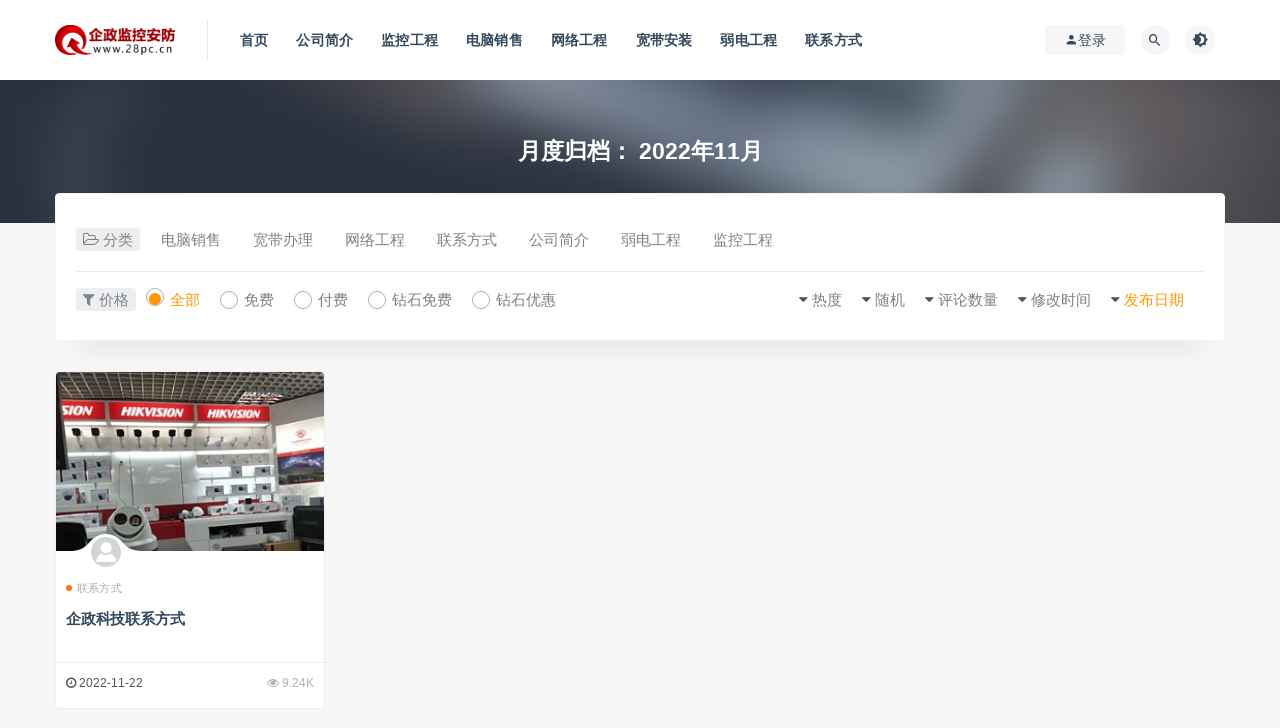

--- FILE ---
content_type: text/html; charset=UTF-8
request_url: https://www.28pc.cn/date/2022/11
body_size: 9151
content:
<!DOCTYPE html>
<html lang="zh-CN">
<head>
	<meta charset="UTF-8">
	<meta http-equiv="X-UA-Compatible" content="IE=edge">
	<meta name="viewport" content="width=device-width, initial-scale=1">
	<link rel="profile" href="https://gmpg.org/xfn/11">
	<link href="https://www.28pc.cn/wp-content/uploads/2021/11/1636267095-d02a42d9cb3dec9.ico" rel="icon">
  <title>2022  11月_广州监控安装公司</title>

	<meta name='robots' content='max-image-preview:large' />
<style id='classic-theme-styles-inline-css' type='text/css'>
/*! This file is auto-generated */
.wp-block-button__link{color:#fff;background-color:#32373c;border-radius:9999px;box-shadow:none;text-decoration:none;padding:calc(.667em + 2px) calc(1.333em + 2px);font-size:1.125em}.wp-block-file__button{background:#32373c;color:#fff;text-decoration:none}
</style>
<style id='global-styles-inline-css' type='text/css'>
body{--wp--preset--color--black: #000000;--wp--preset--color--cyan-bluish-gray: #abb8c3;--wp--preset--color--white: #ffffff;--wp--preset--color--pale-pink: #f78da7;--wp--preset--color--vivid-red: #cf2e2e;--wp--preset--color--luminous-vivid-orange: #ff6900;--wp--preset--color--luminous-vivid-amber: #fcb900;--wp--preset--color--light-green-cyan: #7bdcb5;--wp--preset--color--vivid-green-cyan: #00d084;--wp--preset--color--pale-cyan-blue: #8ed1fc;--wp--preset--color--vivid-cyan-blue: #0693e3;--wp--preset--color--vivid-purple: #9b51e0;--wp--preset--gradient--vivid-cyan-blue-to-vivid-purple: linear-gradient(135deg,rgba(6,147,227,1) 0%,rgb(155,81,224) 100%);--wp--preset--gradient--light-green-cyan-to-vivid-green-cyan: linear-gradient(135deg,rgb(122,220,180) 0%,rgb(0,208,130) 100%);--wp--preset--gradient--luminous-vivid-amber-to-luminous-vivid-orange: linear-gradient(135deg,rgba(252,185,0,1) 0%,rgba(255,105,0,1) 100%);--wp--preset--gradient--luminous-vivid-orange-to-vivid-red: linear-gradient(135deg,rgba(255,105,0,1) 0%,rgb(207,46,46) 100%);--wp--preset--gradient--very-light-gray-to-cyan-bluish-gray: linear-gradient(135deg,rgb(238,238,238) 0%,rgb(169,184,195) 100%);--wp--preset--gradient--cool-to-warm-spectrum: linear-gradient(135deg,rgb(74,234,220) 0%,rgb(151,120,209) 20%,rgb(207,42,186) 40%,rgb(238,44,130) 60%,rgb(251,105,98) 80%,rgb(254,248,76) 100%);--wp--preset--gradient--blush-light-purple: linear-gradient(135deg,rgb(255,206,236) 0%,rgb(152,150,240) 100%);--wp--preset--gradient--blush-bordeaux: linear-gradient(135deg,rgb(254,205,165) 0%,rgb(254,45,45) 50%,rgb(107,0,62) 100%);--wp--preset--gradient--luminous-dusk: linear-gradient(135deg,rgb(255,203,112) 0%,rgb(199,81,192) 50%,rgb(65,88,208) 100%);--wp--preset--gradient--pale-ocean: linear-gradient(135deg,rgb(255,245,203) 0%,rgb(182,227,212) 50%,rgb(51,167,181) 100%);--wp--preset--gradient--electric-grass: linear-gradient(135deg,rgb(202,248,128) 0%,rgb(113,206,126) 100%);--wp--preset--gradient--midnight: linear-gradient(135deg,rgb(2,3,129) 0%,rgb(40,116,252) 100%);--wp--preset--font-size--small: 13px;--wp--preset--font-size--medium: 20px;--wp--preset--font-size--large: 36px;--wp--preset--font-size--x-large: 42px;--wp--preset--spacing--20: 0.44rem;--wp--preset--spacing--30: 0.67rem;--wp--preset--spacing--40: 1rem;--wp--preset--spacing--50: 1.5rem;--wp--preset--spacing--60: 2.25rem;--wp--preset--spacing--70: 3.38rem;--wp--preset--spacing--80: 5.06rem;--wp--preset--shadow--natural: 6px 6px 9px rgba(0, 0, 0, 0.2);--wp--preset--shadow--deep: 12px 12px 50px rgba(0, 0, 0, 0.4);--wp--preset--shadow--sharp: 6px 6px 0px rgba(0, 0, 0, 0.2);--wp--preset--shadow--outlined: 6px 6px 0px -3px rgba(255, 255, 255, 1), 6px 6px rgba(0, 0, 0, 1);--wp--preset--shadow--crisp: 6px 6px 0px rgba(0, 0, 0, 1);}:where(.is-layout-flex){gap: 0.5em;}:where(.is-layout-grid){gap: 0.5em;}body .is-layout-flow > .alignleft{float: left;margin-inline-start: 0;margin-inline-end: 2em;}body .is-layout-flow > .alignright{float: right;margin-inline-start: 2em;margin-inline-end: 0;}body .is-layout-flow > .aligncenter{margin-left: auto !important;margin-right: auto !important;}body .is-layout-constrained > .alignleft{float: left;margin-inline-start: 0;margin-inline-end: 2em;}body .is-layout-constrained > .alignright{float: right;margin-inline-start: 2em;margin-inline-end: 0;}body .is-layout-constrained > .aligncenter{margin-left: auto !important;margin-right: auto !important;}body .is-layout-constrained > :where(:not(.alignleft):not(.alignright):not(.alignfull)){max-width: var(--wp--style--global--content-size);margin-left: auto !important;margin-right: auto !important;}body .is-layout-constrained > .alignwide{max-width: var(--wp--style--global--wide-size);}body .is-layout-flex{display: flex;}body .is-layout-flex{flex-wrap: wrap;align-items: center;}body .is-layout-flex > *{margin: 0;}body .is-layout-grid{display: grid;}body .is-layout-grid > *{margin: 0;}:where(.wp-block-columns.is-layout-flex){gap: 2em;}:where(.wp-block-columns.is-layout-grid){gap: 2em;}:where(.wp-block-post-template.is-layout-flex){gap: 1.25em;}:where(.wp-block-post-template.is-layout-grid){gap: 1.25em;}.has-black-color{color: var(--wp--preset--color--black) !important;}.has-cyan-bluish-gray-color{color: var(--wp--preset--color--cyan-bluish-gray) !important;}.has-white-color{color: var(--wp--preset--color--white) !important;}.has-pale-pink-color{color: var(--wp--preset--color--pale-pink) !important;}.has-vivid-red-color{color: var(--wp--preset--color--vivid-red) !important;}.has-luminous-vivid-orange-color{color: var(--wp--preset--color--luminous-vivid-orange) !important;}.has-luminous-vivid-amber-color{color: var(--wp--preset--color--luminous-vivid-amber) !important;}.has-light-green-cyan-color{color: var(--wp--preset--color--light-green-cyan) !important;}.has-vivid-green-cyan-color{color: var(--wp--preset--color--vivid-green-cyan) !important;}.has-pale-cyan-blue-color{color: var(--wp--preset--color--pale-cyan-blue) !important;}.has-vivid-cyan-blue-color{color: var(--wp--preset--color--vivid-cyan-blue) !important;}.has-vivid-purple-color{color: var(--wp--preset--color--vivid-purple) !important;}.has-black-background-color{background-color: var(--wp--preset--color--black) !important;}.has-cyan-bluish-gray-background-color{background-color: var(--wp--preset--color--cyan-bluish-gray) !important;}.has-white-background-color{background-color: var(--wp--preset--color--white) !important;}.has-pale-pink-background-color{background-color: var(--wp--preset--color--pale-pink) !important;}.has-vivid-red-background-color{background-color: var(--wp--preset--color--vivid-red) !important;}.has-luminous-vivid-orange-background-color{background-color: var(--wp--preset--color--luminous-vivid-orange) !important;}.has-luminous-vivid-amber-background-color{background-color: var(--wp--preset--color--luminous-vivid-amber) !important;}.has-light-green-cyan-background-color{background-color: var(--wp--preset--color--light-green-cyan) !important;}.has-vivid-green-cyan-background-color{background-color: var(--wp--preset--color--vivid-green-cyan) !important;}.has-pale-cyan-blue-background-color{background-color: var(--wp--preset--color--pale-cyan-blue) !important;}.has-vivid-cyan-blue-background-color{background-color: var(--wp--preset--color--vivid-cyan-blue) !important;}.has-vivid-purple-background-color{background-color: var(--wp--preset--color--vivid-purple) !important;}.has-black-border-color{border-color: var(--wp--preset--color--black) !important;}.has-cyan-bluish-gray-border-color{border-color: var(--wp--preset--color--cyan-bluish-gray) !important;}.has-white-border-color{border-color: var(--wp--preset--color--white) !important;}.has-pale-pink-border-color{border-color: var(--wp--preset--color--pale-pink) !important;}.has-vivid-red-border-color{border-color: var(--wp--preset--color--vivid-red) !important;}.has-luminous-vivid-orange-border-color{border-color: var(--wp--preset--color--luminous-vivid-orange) !important;}.has-luminous-vivid-amber-border-color{border-color: var(--wp--preset--color--luminous-vivid-amber) !important;}.has-light-green-cyan-border-color{border-color: var(--wp--preset--color--light-green-cyan) !important;}.has-vivid-green-cyan-border-color{border-color: var(--wp--preset--color--vivid-green-cyan) !important;}.has-pale-cyan-blue-border-color{border-color: var(--wp--preset--color--pale-cyan-blue) !important;}.has-vivid-cyan-blue-border-color{border-color: var(--wp--preset--color--vivid-cyan-blue) !important;}.has-vivid-purple-border-color{border-color: var(--wp--preset--color--vivid-purple) !important;}.has-vivid-cyan-blue-to-vivid-purple-gradient-background{background: var(--wp--preset--gradient--vivid-cyan-blue-to-vivid-purple) !important;}.has-light-green-cyan-to-vivid-green-cyan-gradient-background{background: var(--wp--preset--gradient--light-green-cyan-to-vivid-green-cyan) !important;}.has-luminous-vivid-amber-to-luminous-vivid-orange-gradient-background{background: var(--wp--preset--gradient--luminous-vivid-amber-to-luminous-vivid-orange) !important;}.has-luminous-vivid-orange-to-vivid-red-gradient-background{background: var(--wp--preset--gradient--luminous-vivid-orange-to-vivid-red) !important;}.has-very-light-gray-to-cyan-bluish-gray-gradient-background{background: var(--wp--preset--gradient--very-light-gray-to-cyan-bluish-gray) !important;}.has-cool-to-warm-spectrum-gradient-background{background: var(--wp--preset--gradient--cool-to-warm-spectrum) !important;}.has-blush-light-purple-gradient-background{background: var(--wp--preset--gradient--blush-light-purple) !important;}.has-blush-bordeaux-gradient-background{background: var(--wp--preset--gradient--blush-bordeaux) !important;}.has-luminous-dusk-gradient-background{background: var(--wp--preset--gradient--luminous-dusk) !important;}.has-pale-ocean-gradient-background{background: var(--wp--preset--gradient--pale-ocean) !important;}.has-electric-grass-gradient-background{background: var(--wp--preset--gradient--electric-grass) !important;}.has-midnight-gradient-background{background: var(--wp--preset--gradient--midnight) !important;}.has-small-font-size{font-size: var(--wp--preset--font-size--small) !important;}.has-medium-font-size{font-size: var(--wp--preset--font-size--medium) !important;}.has-large-font-size{font-size: var(--wp--preset--font-size--large) !important;}.has-x-large-font-size{font-size: var(--wp--preset--font-size--x-large) !important;}
.wp-block-navigation a:where(:not(.wp-element-button)){color: inherit;}
:where(.wp-block-post-template.is-layout-flex){gap: 1.25em;}:where(.wp-block-post-template.is-layout-grid){gap: 1.25em;}
:where(.wp-block-columns.is-layout-flex){gap: 2em;}:where(.wp-block-columns.is-layout-grid){gap: 2em;}
.wp-block-pullquote{font-size: 1.5em;line-height: 1.6;}
</style>
<link rel='stylesheet' id='external-css' href='https://www.28pc.cn/wp-content/themes/ripro/assets/css/external.css?ver=6.4.2' type='text/css' media='all' />
<link rel='stylesheet' id='sweetalert2-css' href='https://www.28pc.cn/wp-content/themes/ripro/assets/css/sweetalert2.min.css?ver=6.4.2' type='text/css' media='all' />
<link rel='stylesheet' id='app-css' href='https://www.28pc.cn/wp-content/themes/ripro/assets/css/app.css?ver=6.4.2' type='text/css' media='all' />
<link rel='stylesheet' id='diy-css' href='https://www.28pc.cn/wp-content/themes/ripro/assets/css/diy.css?ver=6.4.2' type='text/css' media='all' />
<link rel='stylesheet' id='fancybox-css' href='https://www.28pc.cn/wp-content/themes/ripro/assets/css/jquery.fancybox.min.css?ver=6.4.2' type='text/css' media='all' />
<link rel='stylesheet' id='tablepress-default-css' href='https://www.28pc.cn/wp-content/plugins/tablepress/css/build/default.css?ver=2.2.1' type='text/css' media='all' />
<script type="text/javascript" src="https://www.28pc.cn/wp-content/themes/ripro/assets/js/jquery-2.2.4.min.js?ver=2.2.4" id="jquery-js"></script>
<script type="text/javascript" src="https://www.28pc.cn/wp-content/themes/ripro/assets/js/plugins/sweetalert2.min.js?ver=6.4.2" id="sweetalert2-js"></script>
<meta name="keywords" content="2022  11月">
<meta name="description" content="广州监控安装公司-2022  11月">
	<!-- HTML5 shim, for IE6-8 support of HTML5 elements. All other JS at the end of file. -->
    <!--[if lt IE 9]>
      <script src="https://www.28pc.cn/wp-content/themes/ripro/assets/js/html5shiv.js"></script>
      <script src="https://www.28pc.cn/wp-content/themes/ripro/assets/js/respond.min.js"></script>
    <![endif]-->
    </head>

<body class="archive date  hfeed navbar-sticky sidebar-none pagination-infinite_button no-off-canvas">

<div class="site">
    
<header class="site-header">
      <div class="container">
      <div class="navbar">
      <div class="logo-wrapper">
              <a href="https://www.28pc.cn/">
          <img class="logo regular tap-logo" src="https://www.28pc.cn/wp-content/uploads/2021/11/1636266964-d09ac3b546e87a2.png" data-dark="" alt="广州监控安装公司">
        </a>
            </div>
      <div class="sep"></div>
      
      <nav class="main-menu hidden-xs hidden-sm hidden-md">
        
        <ul id="menu-menu-1" class="nav-list u-plain-list"><li id="menu-item-15" class="menu-item menu-item-type-custom menu-item-object-custom menu-item-home menu-item-15"><a href="https://www.28pc.cn/">首页</a></li>
<li id="menu-item-80" class="menu-item menu-item-type-post_type menu-item-object-post menu-item-80"><a href="https://www.28pc.cn/1.html">公司简介</a></li>
<li id="menu-item-37" class="menu-item menu-item-type-taxonomy menu-item-object-category menu-item-37"><a href="https://www.28pc.cn/jkgc">监控工程</a></li>
<li id="menu-item-36" class="menu-item menu-item-type-taxonomy menu-item-object-category menu-item-36"><a href="https://www.28pc.cn/dnxs">电脑销售</a></li>
<li id="menu-item-35" class="menu-item menu-item-type-taxonomy menu-item-object-category menu-item-35"><a href="https://www.28pc.cn/rdgc">网络工程</a></li>
<li id="menu-item-325" class="menu-item menu-item-type-post_type menu-item-object-post menu-item-325"><a href="https://www.28pc.cn/123.html">宽带安装</a></li>
<li id="menu-item-38" class="menu-item menu-item-type-taxonomy menu-item-object-category menu-item-38"><a href="https://www.28pc.cn/jkwy">弱电工程</a></li>
<li id="menu-item-163" class="menu-item menu-item-type-post_type menu-item-object-post menu-item-163"><a href="https://www.28pc.cn/161.html">联系方式</a></li>
</ul>      </nav>
      
      <div class="main-search">
        <form method="get" class="search-form inline" action="https://www.28pc.cn/">
  <input type="search" class="search-field inline-field" placeholder="输入关键词，回车..." autocomplete="off" value="" name="s" required="required">
  <button type="submit" class="search-submit"><i class="mdi mdi-magnify"></i></button>
</form>        <div class="search-close navbar-button"><i class="mdi mdi-close"></i></div>
      </div>

      <div class="actions">
                  <!-- user -->
                        <div class="login-btn navbar-button"><i class="mdi mdi-account"></i> 登录</div>
                          <!-- user end -->
        <div class="search-open navbar-button"><i class="mdi mdi-magnify"></i></div>
                <div class="tap-dark navbar-button"><i class="mdi mdi-brightness-4"></i></div>
                <div class="burger"></div>
      </div>
    </div>
      </div>
  </header>

<div class="header-gap"></div><div class="term-bar lazyload visible" data-bg="https://www.28pc.cn/wp-content/themes/ripro/assets/images/hero/6.jpg">
  <h1 class="term-title">月度归档： <span>2022年11月</span></h1></div>    
    <div class="site-content">
    
  <div class="container">
    
<div class="filter--content">
    <form class="mb-0" method="get" action="https://www.28pc.cn">
        <input type="hidden" name="s">
        <div class="form-box search-properties mb-0">
            <!-- 一级分类 -->
                        <div class="filter-item">
                <ul class="filter-tag"><span><i class="fa fa-folder-open-o"></i> 分类</span><li><a href="https://www.28pc.cn/dnxs" class="">电脑销售</a></li><li><a href="https://www.28pc.cn/kdbl" class="">宽带办理</a></li><li><a href="https://www.28pc.cn/rdgc" class="">网络工程</a></li><li><a href="https://www.28pc.cn/lxfs" class="">联系方式</a></li><li><a href="https://www.28pc.cn/gsjj" class="">公司简介</a></li><li><a href="https://www.28pc.cn/jkwy" class="">弱电工程</a></li><li><a href="https://www.28pc.cn/jkgc" class="">监控工程</a></li></ul>            </div>
                        

            
            <!-- 相关标签 -->
                        <!-- 自定义筛选 -->
                                    <div class="filter-tab">
                <div class="row">
                    <div class="col-12 col-sm-6">
                        <ul class="filter-tag"><span><i class="fa fa-filter"></i> 价格</span><li><a href="/date/2022/11?cao_type=0" class="tab on"><i></i><em>全部</em></a></li><li><a href="/date/2022/11?cao_type=1" class="tab "><i></i><em>免费</em></a></li><li><a href="/date/2022/11?cao_type=2" class="tab "><i></i><em>付费</em></a></li><li><a href="/date/2022/11?cao_type=3" class="tab "><i></i><em>钻石免费</em></a></li><li><a href="/date/2022/11?cao_type=4" class="tab "><i></i><em>钻石优惠</em></a></li></ul>                    </div>
                    <div class="col-12 col-sm-6">
                        <!-- 排序 -->
                        <ul class="filter-tag" style="width: 100%;"><div class="right"><li class="rightss"><i class="fa fa-caret-down"></i> <a href="/date/2022/11?order=date" class="on">发布日期</a></li><li class="rightss"><i class="fa fa-caret-down"></i> <a href="/date/2022/11?order=modified" class="">修改时间</a></li><li class="rightss"><i class="fa fa-caret-down"></i> <a href="/date/2022/11?order=comment_count" class="">评论数量</a></li><li class="rightss"><i class="fa fa-caret-down"></i> <a href="/date/2022/11?order=rand" class="">随机</a></li><li class="rightss"><i class="fa fa-caret-down"></i> <a href="/date/2022/11?order=hot" class="">热度</a></li></div></ul>                        
                    </div>
                </div>
            </div>
            
            <!-- .row end -->
        </div>
        <!-- .form-box end -->
    </form>
</div>
    <div class="row">
      <div class="col-lg-12">
        <div class="content-area">
          <main class="site-main">
                          <div class="row posts-wrapper">
                <div class="col-lg-1-5 col-6 col-sm-6 col-md-4 col-lg-3">
  <article id="post-161" class="post post-grid post-161 type-post status-publish format-standard hentry category-lxfs">
      <div class="entry-media">
    <div class="placeholder" style="padding-bottom: 66.666666666667%;">
      <a  href="https://www.28pc.cn/161.html">
        <img class="lazyload" data-src="https://www.28pc.cn/wp-content/themes/ripro/timthumb.php?src=https://www.28pc.cn/wp-content/uploads/2021/11/1636286498-0af65a7a2c5e714-300x194.jpg&#038;h=200&#038;w=300&#038;zc=1&#038;a=c&#038;q=100&#038;s=1" src="[data-uri]" alt="企政科技联系方式">  
      </a>
          </div>
      </div>
      <div class="entry-wrapper">
              <a class="grid_author_avt" href="https://www.28pc.cn/161.html"><div class="grid_author_bggo avatar bg-cover" style="background-image: url(https://www.28pc.cn/wp-content/themes/ripro/assets/images/avatar/1.png);"></div> </a>
            
  <header class="entry-header">          <div class="entry-meta">
                  <span class="meta-category">
                          <a href="https://www.28pc.cn/lxfs" rel="category">
                  <i class="dot"></i>联系方式              </a>
                      </span>
              </div>
    
    <h2 class="entry-title"><a href="https://www.28pc.cn/161.html" title="企政科技联系方式" rel="bookmark">企政科技联系方式</a></h2>  </header>            <div class="entry-footer">
  <ul class="post-meta-box">

        <li class="meta-date">
      <time datetime="2022-11-22T20:31:47+08:00"><i class="fa fa-clock-o"></i> 2022-11-22</time>
    </li>
            <li class="meta-views"><span><i class="fa fa-eye"></i> 9.24K</span></li>
                      
  </ul>
</div>    </div>
  </article>
</div>
              </div>
              
  <div class="infinite-scroll-status">
    <div class="infinite-scroll-request"></div>
  </div>
  <div class="infinite-scroll-action">
    <div class="infinite-scroll-button button">加载更多</div>
  </div>
                      </main>
        </div>
      </div>
          </div>
  </div>
</div><!-- end sitecoent --> 

	
	<div class="module parallax">
		<img class="jarallax-img lazyload" data-srcset="https://www.28pc.cn/wp-content/themes/ripro/assets/images/background/bg-1.jpg" data-sizes="auto" src="[data-uri]" alt="">
		<div class="container">
			<h4 class="entry-title">
				提供最新的监控工程安装报价			</h4>
							<a class="button" href="#">立即查看</a>
										<a class="button transparent" href="#">了解详情</a>
					</div>
	</div>
	
	<footer class="site-footer">
		<div class="container">
			
			<div class="footer-widget">
    <div class="row">
        <div class="col-xs-12 col-sm-6 col-md-3 widget--about">
            <div class="widget--content">
                <div class="footer--logo mb-20">
                    <img class="tap-logo" src="https://www.28pc.cn/wp-content/uploads/2021/11/1636266964-d09ac3b546e87a2.png" data-dark="https://www.28pc.cn/wp-content/uploads/2021/11/1636266964-d09ac3b546e87a2.png" alt="广州监控安装公司">
                </div>
                <p class="mb-10">广州监控安装服务商 - 广州企政科技有限公司，为客户提供监控设备批发，零售，安装和维护保养一体化服务。联系电话：13751708359</p>
            </div>
        </div>
        <!-- .col-md-2 end -->
        <div class="col-xs-12 col-sm-3 col-md-2 col-md-offset-1 widget--links">
            <div class="widget--title">
                <h5>本站导航</h5>
            </div>
            <div class="widget--content">
                <ul class="list-unstyled mb-0">
                                    </ul>
            </div>
        </div>
        <!-- .col-md-2 end -->
        <div class="col-xs-12 col-sm-3 col-md-2 widget--links">
            <div class="widget--title">
                <h5>友情链接</h5>
            </div>
            <div class="widget--content">
                <ul class="list-unstyled mb-0">
                    <li><a href="http://www.hualinpc.com/">衡阳监控安装公司</a></li><li><a href="https://www.28pc.net">花都网站设计公司</a></li><li><a href="https://www.28pc.cn">广州监控安装公司</a></li>                </ul>
            </div>
        </div>
        <!-- .col-md-2 end -->
        <div class="col-xs-12 col-sm-12 col-md-4 widget--newsletter">
            <div class="widget--title">
                <h5>快速搜索</h5>
            </div>
            <div class="widget--content">
                <form class="newsletter--form mb-30" action="https://www.28pc.cn/" method="get">
                    <input type="text" class="form-control" name="s" placeholder="关键词">
                    <button type="submit"><i class="fa fa-arrow-right"></i></button>
                </form>
                <h6>本站由企政科技强力驱动</h6>
            </div>
        </div>

    </div>
</div>						  <div class="site-info">
			    © 2018 企政科技 - 28pc.cn & 监控安防. All rights reserved			    			    <a href="http://beian.miit.gov.cn" target="_blank" class="text"> 粤ICP备14084433号<br></a>
			    			  </div>
					</div>
	</footer>
	
<div class="rollbar">
	    <div class="rollbar-item tap-qq" etap="tap-qq"><a target="_blank" title="QQ咨询" href="http://wpa.qq.com/msgrd?v=3&uin=625752375&site=qq&menu=yes"><i class="fa fa-qq"></i></a></div>
    
	<div class="rollbar-item" etap="to_full" title="全屏页面"><i class="fa fa-arrows-alt"></i></div>

	    <div class="rollbar-item tap-blog-style" etap="tap-blog-style" data-id="0" title="博客模式"><i class="fa fa-list"></i></div>
    
	    <div class="rollbar-item tap-dark" etap="tap-dark" title="夜间模式"><i class="mdi mdi-brightness-4"></i></div>
    	<div class="rollbar-item" etap="to_top" title="返回顶部"><i class="fa fa-angle-up"></i></div>
</div>

<div class="dimmer"></div>

    <div id="popup-signup" class="popup-signup fade" style="display: none;">
    <div class="register-login-modal" role="document">
        <div class="modal-content">
            <div class="modal-body">
                <img class="popup-logo" src="https://www.28pc.cn/wp-content/uploads/2021/11/1636266964-d09ac3b546e87a2.png" data-dark="https://www.28pc.cn/wp-content/uploads/2021/11/1636266964-d09ac3b546e87a2.png" alt="广州监控安装公司">
                    <!-- Nav tabs -->
                    <ul class="nav nav-tabs">
                        <li class="active"><a href="#login" data-toggle="login">登录</a>
                        </li>
                        <li><a href="#signup" data-toggle="signup">注册</a>
                        </li>
                    </ul>
                    <!-- Tab panes -->
                    <div class="tab-content">
                        <div class="tab-pane fade in active" id="login">
                            <div class="signup-form-container text-center">
                                <form class="mb-0">
                                                                                                                <div class="form-group">
                                            <input type="text" class="form-control" name="username" placeholder="*用户名或邮箱">
                                        </div>
                                        <div class="form-group">
                                            <input type="password" class="form-control" name="password" placeholder="*密码">
                                        </div>
                                        <button type="button" class="go-login btn btn--primary btn--block"><i class="fa fa-bullseye"></i> 安全登录</button> 
                                        <!-- <a href="#" class="forget-password">忘记密码?</a> -->
                                                                    </form>
                                <!-- form  end -->
                            </div>
                            <!-- .signup-form end -->
                        </div>
                        <div class="tab-pane fade in" id="signup">
                            <form class="mb-0">
                                                                                                    <div class="form-group">
                                        <input type="text" class="form-control" name="user_name" placeholder="输入英文用户名">
                                    </div>
                                    <!-- .form-group end -->
                                    <div class="form-group">
                                        <input type="email" class="form-control" name="user_email" placeholder="绑定邮箱">
                                    </div>
                                    <!-- .form-group end -->
                                    <div class="form-group">
                                        <input type="password" class="form-control" name="user_pass" placeholder="密码最小长度为6">
                                    </div>
                                    <div class="form-group">
                                        <input type="password" class="form-control" name="user_pass2" placeholder="再次输入密码">
                                    </div>
                                                                        <div class="form-group">
                                        <div class="input-group">
                                          <input type="text" class="form-control" name="captcha" placeholder="邮箱验证码">
                                          <span class="input-group-btn">
                                            <button class="go-captcha_email btn btn--secondary" type="button">发送验证码</button>
                                          </span>
                                        </div>
                                    </div>
                                                                        <button type="button" class="go-register btn btn--primary btn--block"><i class="fa fa-bullseye"></i> 立即注册</button>
                                                                
                            </form>
                            <!-- form  end -->
                        </div>
                    </div>
                    <a target="_blank" href="https://www.28pc.cn/wp-login.php?action=lostpassword" class="rest-password">忘记密码？</a>
            </div>
            <!-- /.modal-content -->
        </div>
        <!-- /.modal-dialog -->
    </div>
    <!-- /.modal -->
</div>


<div class="off-canvas">
  <div class="canvas-close"><i class="mdi mdi-close"></i></div>
  <div class="logo-wrapper">
      <a href="https://www.28pc.cn/">
      <img class="logo regular" src="https://www.28pc.cn/wp-content/uploads/2021/11/1636266964-d09ac3b546e87a2.png" alt="广州监控安装公司">
    </a>
    </div>
  <div class="mobile-menu hidden-lg hidden-xl"></div>
  <aside class="widget-area">
      </aside>
</div>
<script>
    console.log("\n %c RiPro V6.4.2 %c https://vip.ylit.cc \n\n", "color: #fadfa3; background: #030307; padding:5px 0;", "background: #fadfa3; padding:5px 0;");
    console.log("SQL 请求数：41");
    console.log("页面生成耗时： 0.56223");
</script>



<script type="text/javascript" src="https://www.28pc.cn/wp-content/themes/ripro/assets/js/plugins.js?ver=6.4.2" id="plugins-js"></script>
<script type="text/javascript" id="app-js-extra">
/* <![CDATA[ */
var caozhuti = {"site_name":"\u5e7f\u5dde\u76d1\u63a7\u5b89\u88c5\u516c\u53f8","home_url":"https:\/\/www.28pc.cn","ajaxurl":"https:\/\/www.28pc.cn\/wp-admin\/admin-ajax.php","is_singular":"0","tencent_captcha":{"is":"","appid":""},"infinite_load":"\u52a0\u8f7d\u66f4\u591a","infinite_loading":"<i class=\"fa fa-spinner fa-spin\"><\/i> \u52a0\u8f7d\u4e2d...","site_notice":{"is":"0","color":"rgb(33, 150, 243)","html":"<div class=\"notify-content\"><h3>RiPro\u6700\u65b0\u7248\u672c\u66f4\u65b0\u65e5\u5fd7<\/h3><div>\u8fd9\u662f\u4e00\u6761\u7f51\u7ad9\u516c\u544a\uff0c\u53ef\u5728\u540e\u53f0\u5f00\u542f\u6216\u5173\u95ed\uff0c\u53ef\u81ea\u5b9a\u4e49\u80cc\u666f\u989c\u8272\uff0c\u6807\u9898\uff0c\u5185\u5bb9\uff0c\u7528\u6237\u9996\u6b21\u6253\u5f00\u5173\u95ed\u540e\u4e0d\u518d\u91cd\u590d\u5f39\u51fa\uff0c\u6b64\u5904\u53ef\u4f7f\u7528html\u6807\u7b7e...<\/div><\/div>"},"pay_type_html":{"html":"<div class=\"pay-button-box\"><div class=\"pay-item\" id=\"alipay\" data-type=\"1\"><i class=\"alipay\"><\/i><span>\u652f\u4ed8\u5b9d<\/span><\/div><\/div><p style=\"font-size: 13px; padding: 0; margin: 0;\">\u5f53\u524d\u4e3a\u6e38\u5ba2\u8d2d\u4e70\u6a21\u5f0f<\/p>","alipay":1,"weixinpay":0}};
/* ]]> */
</script>
<script type="text/javascript" src="https://www.28pc.cn/wp-content/themes/ripro/assets/js/app.js?ver=6.4.2" id="app-js"></script>

<!-- 底部导航 CSS -->
<script type="text/javascript" src="https://www.28pc.cn/wp-content/themes/ripro/assets/js/swiper.min.js"> </script>

<style type="text/css">
.ew_m{display: none;}
		.sjkf {display: none;}
		

  @media only screen and (max-width: 1024px){
	    .ew_m {
			    width: 100%;
			    height: 100%;
			    background-color: rgba(0,0,0,.8);
			    display: block;
			    position: fixed;
			    top: 0;
			    left: 0;
			    display: none;
			    z-index: 99999;
			  }
		.ew_m img {
				    width: 40%;
				    height: auto;
				    position: absolute;
				    left: 30%;
				    top: 50%;
				    display: block;
				    -webkit-transform: translate(0,-50%);
				}

		}


		@media only screen and (max-width: 1024px){
		.sjkf {
	    width: 100%;
	    height: 54px;
	    background-color: #e5dfd9;
	    position: fixed;
	    bottom: 0;
	    left: 0;
	    z-index: 999;
	    display: block;}
      
      @media only screen and (max-width: 1024px){
	    	.sjkf ul{
	    		margin: 0;
    			padding: 0;
	    	}
	    }

	    @media only screen and (max-width: 1024px){
		.sjkf ul li {
	    width: 25%;
	    float: left;
	    display: block;}

	    @media only screen and (max-width: 1024px){
		.sjkf ul li a {
	    display: block;
	    border-right: 1px solid #ccc;
	    padding: 7px 0 3px;
	    text-align: center;
	    line-height: 22px;
	    font-size: 12px;
	    color: #222;}

		@media only screen and (max-width: 1024px){
		.sjkf ul li img {
	    width: 22px;
	    height: 22px;
	    display: block;
	    margin: 0 auto;}
      
      @media only screen and (max-width: 1024px){
	    	.site-footer{padding-bottom: 54px;}
	    }
</style>
<div class="ew_m" style="display: none;">
        <img src="https://www.28pc.cn/wp-content/uploads/2022/08/1660139744-faf21239b6f85b7.png">
      </div>
      
      <div class="sjkf">
  		<ul>
		    <li><a href="https://www.28pc.cn/"><img src="https://www.28pc.cn/wp-content/themes/ripro/assets/images/hero/s1.png">主页</a></li>
		    <li><a href="tel:13751708359"><img src="https://www.28pc.cn/wp-content/themes/ripro/assets/images/hero/s2.png">电话</a></li>
		    <li><a href="javascript:;" class="w_x"><img src="https://www.28pc.cn/wp-content/themes/ripro/assets/images/hero/s3.png">微信</a></li>
		    <li><a href="http://wpa.qq.com/msgrd?v=3&uin=625752375&site=qq&menu=yes" class="w_x2">
		        <img src="https://www.28pc.cn/wp-content/themes/ripro/assets/images/hero/s4.png">QQ</a></li>
		 </ul>
	</div>
<script type="text/javascript">
     (function (doc, win) {  
  var docEl = doc.documentElement,  
    resizeEvt = 'orientationchange' in window ? 'orientationchange' : 'resize',  
    recalc = function () {  
      var clientWidth = docEl.clientWidth;  
      if (!clientWidth) return;  
      docEl.style.fontSize = 20 * (clientWidth / 640) + 'px';  
    };  
  
  if (!doc.addEventListener) return;  
  win.addEventListener(resizeEvt, recalc, false);  
  doc.addEventListener('DOMContentLoaded', recalc, false);  
})(document, window);  


	$(".w_x").click(function(){
    $(".ew_m").slideDown();
  });
  
  $(".ew_m").click(function(){
    $(this).slideUp();
  });
</script>
</body>
</html>

--- FILE ---
content_type: application/javascript
request_url: https://www.28pc.cn/wp-content/themes/ripro/assets/js/app.js?ver=6.4.2
body_size: 14706
content:

var body = jQuery('body');
var st = 0;
var lastSt = 0;
var navText = ['<i class="mdi mdi-chevron-left"></i>', '<i class="mdi mdi-chevron-right"></i>'];
var iconspin = '<i class="fa fa-spinner fa-spin"></i> ';
var iconcheck = '<i class="fa fa-check"></i> ';
var iconwarning = '<i class="fa fa-warning "></i> ';
var is_tencentcaptcha = false;

window.lazySizesConfig = window.lazySizesConfig || {};
window.lazySizesConfig.loadHidden = false;

jQuery(function() {
  'use strict';
  carousel();
  slider();
  megaMenu();
  categoryBoxes();
  picks();
  offCanvas();
  search();
  pagination();
  sidebar();
  fancybox();
  userinit();
  signup_popup();
  share_pop();
  widget_ri();
  notify();
  tap_full();
  ajax_searc();
  ajax_getpost();
});

jQuery(window).scroll(function() {
  'use strict';

  if (body.hasClass('navbar-sticky') || body.hasClass('navbar-sticky_transparent')) {
    window.requestAnimationFrame(navbar);
  }
});

jQuery(".header-dropdown").hover(function() {
  $(this).addClass('active');
}, function() {
  $(this).removeClass('active');
});

document.addEventListener('lazyloaded', function (e) {
  var options = {
    disableParallax: /iPad|iPhone|iPod|Android/,
    disableVideo: /iPad|iPhone|iPod|Android/,
    speed: 0.1,
  };
  
  if (
    jQuery(e.target).parents('.hero').length ||
    jQuery(e.target).hasClass('hero')
  ) {
    jQuery(e.target).jarallax(options);
  }

  if (
    (jQuery(e.target).parent().hasClass('module') && jQuery(e.target).parent().hasClass('parallax')) ||
    jQuery(e.target).parent().hasClass('entry-navigation')
  ) {
    jQuery(e.target).parent().jarallax(options);
  }
});


function open_signup_popup(){
  var el= $("#popup-signup")
  var popuphtml = el.html();
  Swal.fire({
    html: popuphtml,
    showConfirmButton: false,
    width: 340,
    padding: '0',
    focusConfirm: false,
    onBeforeOpen: () => {
      $(".swal2-container .swal2-input").remove();
      $(".swal2-container .swal2-file").remove();
      $(".swal2-container .swal2-range").remove();
      $(".swal2-container .swal2-select").remove();
      $(".swal2-container .swal2-radio").remove();
      $(".swal2-container .swal2-checkbox").remove();
      $(".swal2-container .swal2-textarea").remove();
      $(".swal2-container .swal2-validation-message").remove();
      el.empty();
    },
    onClose: () => {
        el.html(popuphtml);
    }
  })
}

function ajax_getpost(){
  'use strict';
  $('.home-cat-nav-wrap ul li button').on('click', function () {
      var _this = $(this)
      var deft = _this.html()
      _this.html(iconspin+deft)
      var cat = _this.data('id');
      $.post(caozhuti.ajaxurl, {
        "action": "ajax_getcat_post",
        "paged": 1,
        "cat": cat
      }, function(result) {
        // console.log(result)
        _this.parents(".site-main").find(".posts-wrapper").html(result);
        _this.html(deft)
        if (cat == 0) {
          $(".infinite-scroll-action").show()
          $(".navigation").show()
          $(".numeric-pagination").show()
        }else{
          $(".infinite-scroll-action").hide()
          $(".navigation").hide()
          $(".numeric-pagination").hide()
        }
        
        
      });

  });
}


function ajax_searc(){
  'use strict';
  $(".home_search_input").bind("input propertychange",function(event){
    var text = $(".home_search_input").val();
    if (text) {
      $.post(caozhuti.ajaxurl, {
        "action": "ajax_search",
        "text": text,
      }, function(result) {
        var resid = $(".home-search-results")
        if (result.length == 0) { 
              resid.empty().show().append('<li><strong>没有搜到相关内容，切换关键词试试。</strong></li>'); 
          } else { 
              resid.empty().show(); 
              for (var i = 0; i < result.length; i++) resid.append('<li><a class="focus" target="_blank" href="' + result[i]["url"] + '"><img class="" src="'+result[i]["img"]+'"></a><h2><a target="_blank" href="' + result[i]["url"] + '">' + result[i]["title"] + '</a></h2></li>');
          }
      });
    }
    $(document).click(function(event){
       var _con = $(".home-search-results");
       if(!_con.is(event.target) && _con.has(event.target).length === 0){
        _con.hide();
       }
    });
  });
}

function signup_popup(){
  'use strict';
  $(".login-btn").on("click", function(event) {
      event.preventDefault();
      open_signup_popup()
  });
  $(".must-log-in a").on("click", function(event) {
      event.preventDefault();
      open_signup_popup()
  });
  $(".comment-reply-login").on("click", function(event) {
      event.preventDefault();
      open_signup_popup()
  });
  $(document).on('click', ".nav-tabs a", function (event) {
    event.preventDefault()
    var _this = $(this)
    var toggle = _this.data("toggle")
    var _parent =_this.parent()
    var _tab_signup =$(".tab-content #signup")
    var _tab_login =$(".tab-content #login")

    _parent.addClass("active");
    _parent.siblings().removeClass("active");

    if (toggle == 'login') {
      _tab_login.addClass("active");
      _tab_login.siblings().removeClass("active");
    }
    if (toggle == 'signup') {
      _tab_signup.addClass("active");
      _tab_signup.siblings().removeClass("active");
    }
  })

  //登录处理
  $(document).on('click', ".go-login", function (event) {
    var _this = $(this)
    var deft = _this.text()
    _this.html(iconspin+deft)
    

    if (caozhuti.tencent_captcha.is == 1) {
      // 直接生成一个验证码对象
      var tx_captcha = new TencentCaptcha(caozhuti.tencent_captcha.appid, function (res) {
        console.log(res)
        if (res.ret === 0) {
          $.post(caozhuti.ajaxurl, {
              "action": "tencentcaptcha",
              "appid": caozhuti.tencent_captcha.appid,
              "Ticket": res.ticket,
              "Randstr": res.randstr
          }, function(data) {
              $.post(caozhuti.ajaxurl, {
                "action": "user_login",
                "username": $("input[name='username']").val(),
                "password": $("input[name='password']").val(),
                "rememberme": $("input[name='rememberme']").val()
              }, function(data) {
                  if (data.status == 1) {
                    _this.html(iconcheck+data.msg)
                    setTimeout(function(){
                        location.reload()
                    },1000)
                  }else{
                    _this.html(iconwarning+data.msg)
                    setTimeout(function(){
                        _this.html(deft)
                    },2000)
                  }
              });
          });
        }
      });
      // 显示验证码
      tx_captcha.show();
    }else{
      $.post(caozhuti.ajaxurl, {
        "action": "user_login",
        "username": $("input[name='username']").val(),
        "password": $("input[name='password']").val(),
        "rememberme": $("input[name='rememberme']").val()
      }, function(data) {
          if (data.status == 1) {
            _this.html(iconcheck+data.msg)
            setTimeout(function(){
                location.reload()
            },1000)
          }else{
            _this.html(iconwarning+data.msg)
            setTimeout(function(){
                _this.html(deft)
            },2000)
          }
      });
    }
    
  })

  //注册处理
  $(document).on('click', ".go-register", function (event) {
    var _this = $(this)
    var deft = _this.text()
    var user_name = $("input[name='user_name']").val();
    var user_email = $("input[name='user_email']").val();
    var user_pass = $("input[name='user_pass']").val();
    var user_pass2 = $("input[name='user_pass2']").val();
    var captcha = $("input[name='captcha']").val();
    _this.html(iconspin+deft)

    // 验证用户名
    if( !is_check_name(user_name) ){
      _this.html(iconwarning+'用户名格式错误')
      setTimeout(function(){_this.html(deft)},2000)
      return false;
    }
    //验证邮箱
    if( !is_check_mail(user_email) ){
      _this.html(iconwarning+'邮箱格式错误')
      setTimeout(function(){_this.html(deft)},2000)
      return false;
    }
    if(!is_check_pass(user_pass,user_pass2)){
      _this.html(iconwarning+'两次密码不一致')
      setTimeout(function(){_this.html(deft)},2000)
      return false;
    }
    if (caozhuti.tencent_captcha.is == 1) {
      // 直接生成一个验证码对象
      var tx_captcha = new TencentCaptcha(caozhuti.tencent_captcha.appid, function (ress) {
          console.log(ress.ret)
          if (ress.ret === 0) {
            // 验证OK
            $.post(caozhuti.ajaxurl, {
                "action": "user_register",
                "user_name": user_name,
                "user_email": user_email,
                "user_pass": user_pass,
                "user_pass2": user_pass2,
                "captcha": captcha,
            }, function(data) {
                if (data.status == 1) {
                  _this.html(iconcheck+data.msg)
                  setTimeout(function(){location.reload()},1000)
                }else{
                  _this.html(iconwarning+data.msg)
                  setTimeout(function(){_this.html(deft)},2000)
                }
            });
          }
      });
      // 显示验证码
      tx_captcha.show();
    }else{
      // 验证OK
      $.post(caozhuti.ajaxurl, {
          "action": "user_register",
          "user_name": user_name,
          "user_email": user_email,
          "user_pass": user_pass,
          "user_pass2": user_pass2,
          "captcha": captcha,
      }, function(data) {
          if (data.status == 1) {
            _this.html(iconcheck+data.msg)
            setTimeout(function(){location.reload()},1000)
          }else{
            _this.html(iconwarning+data.msg)
            setTimeout(function(){_this.html(deft)},2000)
          }
      });
    }
  })
  //微信扫码登录
  $(document).on('click', ".go-mpweixin", function (event) {
      event.preventDefault();
      var _this = $(this)
      var deft = _this.html()
      _this.html(iconspin)
      if(is_in_weixin()){
    		window.location.href = _this.attr('href');
    		return true;
  	  }
      $.post(caozhuti.ajaxurl, {
          "action": "get_mpweixin_qr"
      }, function(data) {
        if (data.status == 1) {
          _this.parents(".tab-content").find('form').html('<p style="margin:0;">请使用微信扫码关注登录</p><img src="'+data.ticket_img+'">')
          var check = setInterval(function() {
              $.post(caozhuti.ajaxurl, {
                  "action": "check_mpweixin_qr",
                  "scene_id": data.scene_id,
              }, function(res) {
                  if(res.status == 1){
                      clearInterval(check)
                      Swal.fire({
                        type: 'success',
                        title: '扫码成功，即将刷新',
                        showConfirmButton: false,
                        timer: 1500,
                        onClose: () => {
	                        location.reload()
	                      }
                      })
                  }
              });
          }, 5000);

        }else{
          alert(data.ticket_img)
        }
        _this.html(deft)
        // console.log(data)
      });
  });

  //bind-mpweixin
  $(document).on('click', ".bind-mpweixin", function (event) {
      event.preventDefault();
      var _this = $(this)
      var deft = _this.html()
      if(is_in_weixin()){
        window.location.href = _this.attr('href');
        return true;
      }
      Swal.fire({
        type: 'warning',
        title: '请在微信内使用账号密码登录后进入个人中心绑定',
        showConfirmButton: false,
        timer: 10000,
        onClose: () => {
          // location.reload()
        }
      })
  });
}

function share_pop() {

  $('[etap="share"]').on('click', function(){
    // SHARE IMAGE
    if($('.article-content img:first').length ){
        var shareimage = $('.article-content img:first').attr('src')
    }

    // SHARE
    var share = {
        url: document.URL,
        pic: shareimage,
        title: document.title || '',
        desc: $('meta[name="description"]').length ? $('meta[name="description"]').attr('content') : ''    
    }
    var dom = $(this)
    var to = dom.data('share')
    var url = ''
    switch(to){
        case 'qq':
            url = 'http://connect.qq.com/widget/shareqq/index.html?url='+share.url+'&desc='+share.desc+'&summary='+share.title+'&site='+caozhuti.site_name+'&pics='+share.pic
            break;
        case 'weibo':
            url = 'http://service.weibo.com/share/share.php?title='+share.title+'&url='+share.url+'&source=bookmark&pic='+share.pic
            break;
    }

    if( !dom.attr('href') && !dom.attr('target') ){
      dom.attr('href', url).attr('target', '_blank')
    }
  })

  $('.btn-bigger-cover').on('click', function(event){
      event.preventDefault();
      var _this = $(this)
      var deft = _this.html()
      _this.html(iconspin)

      $.ajax({
        url: caozhuti.ajaxurl,
            type: 'POST',
            dataType: 'json',
            data: _this.data(),
        }).done(function (data) {
          if (data.s == 200) {
            Swal.fire({
              html: '<img class="swal2-image" src="'+data.src+'" alt="" style="display: flex;border-radius: 4px;box-shadow:0 34px 20px -24px rgba(0, 0, 0, 0.2);"><a href="'+data.src+'" download="海报" class="btn"><i class="fa fa-cloud-download"></i> 下载封面</a>',
              width: 350,
              showCancelButton: false,
              showConfirmButton:false,
              showCloseButton: true
            })
            _this.html(deft)
          } else {
            alert( data.m );
            _this.html(deft)
          }
      }).fail(function () {
          alert('Error：网络错误，请稍后再试！');
      })

  });

}


function userinit(){
  'use strict';

  //用户中心 修改个人信息
  $('[etap="submit_info"]').on('click', function(){
      var _this = $(this)
      var deft = _this.text()
      var email = $("input[name='email']").val();
      var nickname = $("input[name='nickname']").val();
      var user_avatar_type = $("input[name='user_avatar_type']:checked").val();
      var phone = $("input[name='phone']").val();
      var qq = $("input[name='qq']").val();
      var description = $("textarea[name='description']").val();
      var captcha = $("input[name='edit_email_cap']").val();
      _this.html(iconspin+deft)
      $.post(caozhuti.ajaxurl,
          {
              nickname: nickname,
              email: email,
              phone: phone,
              qq: qq,
              description: description,
              user_avatar_type: user_avatar_type,
              captcha: captcha,
              action: 'edit_user_info'
          },
          function (data) {
              if (data == '1') {
                _this.html(deft)
                Swal.fire({
                  type: 'success',
                  title: '修改成功',
                  showConfirmButton: false,
                  timer: 1500
                })
                setTimeout(function(){location.reload()},1000)
              }else{
                _this.html(deft)
                swal.fire({
                  type: 'error',
                  title: data
                }) 
              }
          }
      );
  });

  // 头像上传
  $("#addPic").change(function(e){
    var _this = $(this)
    var nonce = _this.data("nonce")
    var file = e.currentTarget.files[0];

    // console.log(file)

    //结合formData实现图片预览
    var sendData=new FormData();
    sendData.append('nonce',nonce);
    sendData.append('action','update_avatar_photo');
    sendData.append('file',file);

    const Toast = Swal.mixin({
        toast: true,
        showConfirmButton: false,
        timer: 3000
      });

    $.ajax({
      url: caozhuti.ajaxurl,
      type: 'POST',
      cache: false,
      data: sendData,
      processData: false,
      contentType: false
    }).done(function(res) {
      if (res.status == 1) {
        Toast.fire({
          type: 'success',
          title: res.msg
        })
        setTimeout(function(){location.reload()},1000)
      }else{
        Toast.fire({
          type: 'error',
          title: res.msg
        })
      }

    }).fail(function(res) {
      Toast.fire({
        type: 'error',
        title: '网络错误'
      })
    });

  });

  // 发送验证码 用户中心
  $(".edit_email_cap").on("click",function(){
      var _this = $(this)
      var deft = _this.text()
      var user_email = $("input[name='email']").val()
      _this.html(iconspin+deft)
      //验证邮箱
      if( !is_check_mail(user_email) ){
        Swal.fire({
            type: 'error',
            title:'邮箱格式错误'
          })
          return false;
      }
      $.post(caozhuti.ajaxurl, {
          "action": "captcha_email",
          "user_email": user_email
      }, function(data) {
          if (data.status == 1) {
            _this.html(deft)
            Swal.fire({
              type: 'success',
              title: data.msg,
              showConfirmButton: false,
              timer: 1500
            })
            // _this.html(data.msg)
            _this.attr("disabled","true");
          }else{
            _this.html(deft)
            Swal.fire({
              type: 'error',
              title: data.msg
            })
          }
      });
  });

  // 发送验证码 注册
  $(document).on('click', ".go-captcha_email", function (event) {
      var _this = $(this)
      var deft = _this.text()
      var user_email = $("input[name='user_email']").val()
      _this.html(iconspin+deft)
      _this.attr("disabled","true");
      //验证邮箱
      if( !is_check_mail(user_email) ){
          _this.html(iconwarning+'邮箱错误')
          setTimeout(function(){
            _this.html(deft)
            _this.removeAttr("disabled")
          },3000)
          return false;
      }
      $.post(caozhuti.ajaxurl, {
          "action": "captcha_email",
          "user_email": user_email
      }, function(data) {
          if (data.status == 1) {
            _this.html(iconcheck+'发送成功')
            setTimeout(function(){_this.html(deft)},3000)
          }else{
            _this.html(iconwarning+data.msg)
            setTimeout(function(){
              _this.html(deft)
              _this.removeAttr("disabled")
            },3000)
          }
      });
  });

  //解除绑定QQ unset_qq_open
  $('.unset-bind').on('click', function(){
      var _this = $(this)
      var deft = _this.text()
      var unsetid = $(this).data('id');
      var msg = "确定解绑？";
      _this.html(iconspin+deft)
      Swal.fire({
        title: msg,
        text: "解绑后需要重新绑定",
        type: 'warning',
        showCancelButton: true,
        confirmButtonText: '确定',
        cancelButtonText: '取消',
      }).then((result) => {
        if (result.value) {
          $.post(caozhuti.ajaxurl,{action: 'unset_open_oauth',unsetid: unsetid},
              function (data) {
                  if (data == 1) {
                    _this.html(deft)
                    Swal.fire('解绑成功','','success')
                    setTimeout(function(){location.reload()},1000)
                  }else{
                    _this.html(deft)
                    Swal.fire('解绑失败','','error')
                  }
              }
          );  
        }
      })

  });
  //vipbox
  $('.payvip-box .vip-info').on('click', function () {
      var _this = $(this); 
      var id = _this.data('id');
      _this.parents(".payvip-box").find('.vip-info').removeClass("active")
      _this.addClass('active');
      $("input[name='pay_id']").val(id);
      $('.go-payvip').removeAttr("disabled");
  });

  $('.go-payvip').on('click', function () {
      var _this = $(this); 
      var pay_id = $("input[name='pay_id']").val();
      var nonce = _this.data("nonce");
      var deft = _this.html()
      _this.html(iconspin+deft)
      $.post(caozhuti.ajaxurl,
          {
              nonce: nonce,
              pay_id: pay_id,
              action: 'pay_vip'
          },
          function (data) {
              if (data.status == '1') {
                _this.html(deft)
                Swal.fire('',data.msg,'success').then((result) => {if (result.value) {location.reload()}})
              }else{
                _this.html(deft)
                Swal.fire('',data.msg,'warning')
              }
          }
      );
      
  });

  // 输入金额充值
  $("#charge_num").bind("input propertychange",function(event){
     var rate = $('#rmbnum').data('rate');
     var inputnum = $("#charge_num").val();
     var cnynum = inputnum/rate;
     $('#rmbnum b').text(cnynum);
     if (cnynum > 0) {
          $('.go-charge').removeAttr("disabled")
     }else{
          $('.go-charge').attr("disabled","true");
     }
  });

  // 快速选择
  $('.amounts ul li').on('click', function () {
      var rate = $('#rmbnum').data('rate');
      $(this).find('p').addClass('selected');
      $(this).siblings($('.amounts ul li')).find('p').removeClass('selected');
      var cnynum = $(this).data('price')/rate;
      $("input[name='charge_num']").val($(this).data('price'));
      $('#rmbnum b').text(cnynum);
      $('.go-charge').removeAttr("disabled");
  });

  // 卡密使用按钮 go-cdk to cdk_pay
  $('.go-cdk').on('click', function () {
      var _this = $(this);
      var cdkcode = $("input[name='cdkcode']").val();
      var nonce = _this.data('nonce');
      var deft = _this.html()
      _this.html(iconspin+deft)
      Swal.fire({
        allowOutsideClick:false,
        width: 200,
        timer: 60000,
        onBeforeOpen: () => {
          Swal.showLoading()
          $.post(caozhuti.ajaxurl, {
              "action": "cdk_pay",
              "cdkcode": cdkcode,
              "nonce": nonce
          }, function(data) {
              if (data.status == 1) {
                _this.html(deft)
                Swal.fire('',data.msg,'success').then((result) => { if (result.value) { location.reload() } })
              }else{
                _this.html(deft)
                Swal.fire('',data.msg,'error')
              }
          });
        },
      })
      
  });

  // 卡密切换
  if (true) {}
  $("input[name='pay_type']").change(function(){
    var _this = $(this);
    var el_1 = $("#yuecz");
    var el_2 = $("#kamidiv");
    var pay_type = $("input[name='pay_type']:checked").val();
    if (pay_type == 3) {
      el_1.hide();
      el_2.show();
      $('.go-charge').attr("disabled","true");
    }else{
      el_2.hide();
      el_1.show();
      $('.go-charge').removeAttr("disabled");
    }
    
  });

  // 充值按钮 go-charge 
  $('.go-charge').on('click', function () {
      var _this = $(this);
      var charge_num = $("input[name='charge_num']").val();
      var pay_type = $("input[name='pay_type']:checked").val();
      var nonce = _this.data('nonce');
      var deft = _this.html()
      _this.html(iconspin+deft)

      Swal.fire({
        allowOutsideClick:false,
        width: 200,
        timer: 60000,
        onBeforeOpen: () => {
          Swal.showLoading()
          $.post(caozhuti.ajaxurl, {
              "action": "charge_pay",
              "charge_num": charge_num,
              "pay_type": pay_type,
              "nonce": nonce
          }, function(result) {
              // console.log(data)
              	// alert(result.msg)
              if (result.status == 1) {
                  if (result.type == 2) {
                      window.location.href=result.rurl
                  }else if(result.type == 3){
                  
                    if (typeof WeixinJSBridge == "undefined"){
                       if( document.addEventListener ){
                           document.addEventListener('WeixinJSBridgeReady', onBridgeReady, false);
                       }else if (document.attachEvent){
                           document.attachEvent('WeixinJSBridgeReady', onBridgeReady); 
                           document.attachEvent('onWeixinJSBridgeReady', onBridgeReady);
                       }
                    }else{
                      WeixinJSBridge.invoke('getBrandWCPayRequest',result.msg,function(res){
                          if(res.err_msg == "get_brand_wcpay_request:ok" ){
                            // 使用以上方式判断前端返回,微信团队郑重提示：
                            location.reload()
                          }else{
                            location.reload()
                          }
                      }); 
                    }
                    
                  }else{
                    _this.html(deft)
                    Swal.fire({
                      html: result.msg,
                      showConfirmButton: false,
                      width: 300,
                      padding: '0',
                      background: 'rgb(224, 224, 224)',
                      allowOutsideClick:false,
                      showCloseButton: true,
                      animation: true
                    })
                    var checkOrder = setInterval(function() {
                        $.post(caozhuti.ajaxurl, {
                            "action": "check_pay",
                            "num": result.num,
                        }, function(data) {
                            if(data.status == 1){
                                clearInterval(checkOrder)
                                Swal.fire({
                                  type: 'success',
                                  title: data.msg,
                                  showConfirmButton: false,
                                  timer: 1500,
                                  onClose: () => {
	                                location.reload()
	                              }
                                })
                            }
                        });
                    }, 3000);
                  }
              }else{
                  // 错误提示
                  _this.html(deft)
                  Swal.fire('',result.msg,'error')
              }
          });
        },
      })
      
  });

  //推广中心 复制按钮
  var btn = document.getElementById('refurl');
  if (btn) {
    var href = $('#refurl').data("clipboard-text");
    var clipboard = new ClipboardJS(btn);
    

    clipboard.on('success', function(e) {
      const Toast = Swal.mixin({
        toast: true,
        showConfirmButton: false,
        timer: 3000
      });
      Toast.fire({
        type: 'success',
        title: '复制成功：'+href
      })
    });
    clipboard.on('error', function(e) {
      const Toast = Swal.mixin({
        toast: true,
        showConfirmButton: false,
      });
      Toast.fire({
        type: 'error',
        title: '复制失败：'+href
      })
    });
  }

  //提现申请
  $('.go-add_reflog').on('click', function () {
      var _this = $(this);
      var deft = _this.html()
      var money = $("input[name='refmoney']").val();
      var qr_weixin = $("input[name='qr_weixin']").val();
      var qr_alipay = $("input[name='qr_alipay']").val();
      var max_money = _this.data("max");
      var nonce = _this.data('nonce');
      _this.html(iconspin+deft)
      if (!money) {
        _this.html(deft)
        Swal.fire('','请输入提现金额','warning')
        return false;
      }
      if (money > max_money) {
        _this.html(deft)
        Swal.fire('','可提现金额不足','warning')
        return false;
      }

      $.post(caozhuti.ajaxurl, {
          "action": "add_reflog",
          "money": money,
          "nonce": nonce
      }, function(data) {
          if (data.status == 1) {
              _this.html(deft)
              Swal.fire('',data.msg,'success').then((result) => { if (result.value) { location.reload() } })
          }else{
            _this.html(deft)
            Swal.fire('',data.msg,'warning')
          }
      });
  });

  //提现申请
  $('.go-add_reflog2').on('click', function () {
      var _this = $(this);
      var deft = _this.html()
      var money = $("input[name='refmoney']").val();
      var qr_weixin = $("input[name='qr_weixin']").val();
      var qr_alipay = $("input[name='qr_alipay']").val();
      var max_money = _this.data("max");
      var nonce = _this.data('nonce');
      _this.html(iconspin+deft)
      if (!money) {
        _this.html(deft)
        Swal.fire('','请输入提现金额','warning')
        return false;
      }
      if (money > max_money) {
        _this.html(deft)
        Swal.fire('','可提现金额不足','warning')
        return false;
      }

      $.post(caozhuti.ajaxurl, {
          "action": "add_reflog2",
          "money": money,
          "nonce": nonce
      }, function(data) {
          if (data.status == 1) {
              _this.html(deft)
              Swal.fire('',data.msg,'success').then((result) => { if (result.value) { location.reload() } })
          }else{
            _this.html(deft)
            Swal.fire('',data.msg,'warning')
          }
      });
  });

  //修改收款码
  $('[etap="submit_qr"]').on('click', function(){
      var _this = $(this)
      var deft = _this.html()
      var qr_alipay = $("input[name='qr_alipay']").val();
      var qr_weixin = $("input[name='qr_weixin']").val();
      // var fd_qr_weixin = qr_weixin.indexOf("wxp://");
      // var fd_qr_alipay = qr_alipay.indexOf("https://qr.alipay.com/");
      _this.html(iconspin+deft)
      if (qr_alipay == '') {
        _this.html(deft)
        Swal.fire('','支付宝收款码不正确','warning')
        return false;
      }
      if (qr_weixin == '') {
        _this.html(deft)
        Swal.fire('','微信收款码不正确','warning')
        return false;
      }
      $.post(caozhuti.ajaxurl,
          {
              qr_alipay: qr_alipay,
              qr_weixin: qr_weixin,
              action: 'edit_user_qr'
          },
          function (data) {
              if (data == '1') {
                _this.html(deft)
                Swal.fire('','保存成功','success').then((result) => {if (result.value) {location.reload()}})
              }else{
                _this.html(deft)
                Swal.fire('','上传失败','error')
              }
          }
      );
  });

  //修改密码
  $('.go-repassword').on('click', function(event){
    event.preventDefault()
    var _this = $(this)
    var deft = _this.html()
    var password = $("input[name='password']").val();
    var new_password = $("input[name='new_password']").val();
    var re_password = $("input[name='re_password']").val();
    _this.html(iconspin+deft)
    if (!(password && new_password && re_password)) {
      _this.html(deft)
      Swal.fire('','请输入完整密码','warning')
      return false;
    }
    if (new_password != re_password) {
      _this.html(deft)
      Swal.fire('','两次输入新密码不一致','warning')
      return false;
    }
    
    $.post(caozhuti.ajaxurl,
        {
          password: password,
          new_password: new_password,
          re_password: re_password,
          action: 'edit_repassword'
        },
        function (data) {
          if (data == '1') {
            _this.html(deft)
            Swal.fire('','修改成功','success').then((result) => {if (result.value) {location.reload()}})
          }else{
            _this.html(deft)
            Swal.fire('',data,'error')
          }
        }
    );

  });


  // 收藏文章 
  $(document).on('click', '[etap="star"]', function (event) {
      event.preventDefault()
      var _this = $(this)
      var deft = _this.html()
      var post_id = _this.data('postid');
      _this.html(iconspin)
      $.post(caozhuti.ajaxurl, {
          "action": "fav_post",
          "post_id": post_id
      }, function(data) {
          if (data.status == 1) {
            _this.html(deft)
            const Toast = Swal.mixin({
              toast: true,
              showConfirmButton: false,
              timer: 1000
            });
            Toast.fire({
              type: 'success',
              title: data.msg
            })

            // Swal.fire({
            //   type: 'success',
            //   title: data.msg,
            //   showConfirmButton: false,
            //   timer: 1500
            // })
            // _this.html(data.msg)
            _this.attr("disabled","true");
            _this.toggleClass("ok");
          }else{
            _this.html(deft)
            const Toast = Swal.mixin({
              toast: true,
              showConfirmButton: false,
              timer: 2000
            });
            Toast.fire({
              type: 'error',
              title: data.msg
            })

            // Swal.fire({
            //   type: 'error',
            //   title: data.msg
            // })
          }
      });
  });


  //签到 unset_qq_open
  $('.click-qiandao').on('click', function(){
    var _this = $(this)
    var deft = _this.html()
    _this.html(iconspin+'签到中...')
    $.post(caozhuti.ajaxurl,{action: 'user_qiandao'},
          function (data) {
              if (data.status == 1) {
                _this.html(deft)
                Swal.fire(data.msg,'','success')
                setTimeout(function(){location.reload()},1000)
              }else{
                _this.html(deft)
                Swal.fire(data.msg,'','warning')
              }
          }
      );  
  });


  if (true) {
    var clipboard = new ClipboardJS('.cop-codecdk');
    clipboard.on('success', function(e) {
      const Toast = Swal.mixin({
        toast: true,
        showConfirmButton: false,
        timer: 3000
      });
      Toast.fire({
        type: 'success',
        title: '卡密复制成功'
      })
    });
    clipboard.on('error', function(e) {
      const Toast = Swal.mixin({
        toast: true,
        showConfirmButton: false,
      });
      Toast.fire({
        type: 'error',
        title: '复制失败'
      })
    });
  }


  //投稿 go-write_post write_post
  if (document.getElementById("editor")) {
    $("select[name='cao_status']").change(function(){
        var cao_status = $(this).val();
        if (cao_status == 'free') {
            $(".hide1,.hide2,.hide3,.hide4,.hide5").hide()
        }
        if (cao_status == 'fee') {
            $(".hide5").hide()
            $(".hide1,.hide2,.hide3,.hide4").show()
        }
        if (cao_status == 'hide') {
            $(".hide3,.hide4").hide()
            $(".hide1,.hide2,.hide5").show()
        }
    })

    //插入编辑器
    var E = window.wangEditor
    var editor = new E('#editor')
    editor.customConfig.uploadImgServer = caozhuti.ajaxurl
    // 将图片大小限制为 2M
    editor.customConfig.uploadImgMaxSize = 2 * 1024 * 1024
    editor.customConfig.uploadImgParams = {
        nonce: $(".go-write_post").data("nonce"),
        action: 'update_img'
    }
    editor.customConfig.uploadFileName = 'file'
    editor.create()

  }

  

  $('.go-write_post').on('click', function(event){
    event.preventDefault()
    var _this = $(this)
    var deft = _this.html()

    var post_title = $("input[name='post_title']").val();
    var tinymce = $("#post_content_ifr").contents().find("#tinymce"); 
    var post_content = editor.txt.html();
    var post_cat = $("select[name='post_cat']").val();
    var cao_status = $("select[name='cao_status']").val();
    var cao_price = $("input[name='cao_price']").val();
    var post_excerpt = $("textarea[name='post_excerpt']").val();
    var cao_vip_rate = $("input[name='cao_vip_rate']").val();
    var cao_pwd = $("input[name='cao_pwd']").val();
    var cao_downurl = $("input[name='cao_downurl']").val();
    var post_status = _this.data("status");
    var edit_id = _this.data("edit_id") ? _this.data("edit_id") : 0;
    var nonce = _this.data("nonce");

    _this.html(iconspin+deft)
    if (post_title.length < 6) {
      _this.html(deft)
      Swal.fire('','标题最低6个字符','warning')
      return false;
    }
    if (post_content == '') {
      _this.html(deft)
      Swal.fire('','请输入文章内容','warning')
      return false;
    }
    if (cao_status != 'free') {
        if (cao_price <= 0) {
          _this.html(deft)
          Swal.fire('','请输入正确价格（整数）','warning')
          return false;
        }
        if ((cao_vip_rate>1) || (cao_vip_rate < 0)) {
          _this.html(deft)
          Swal.fire('','折扣区间必须是：0.1~1','warning')
          return false;
        }
    }

    if (cao_status == 'fee') {
        if (cao_downurl.length < 5) {
          _this.html(deft)
          Swal.fire('','请输入下载地址','warning')
          return false;
        }
    }
    console.log(post_excerpt)
    
    
    
    $.post(caozhuti.ajaxurl,
        {
          post_title: post_title,
          post_content: post_content,
          post_excerpt: post_excerpt,
          post_cat: post_cat,
          cao_status: cao_status,
          cao_price: cao_price,
          cao_vip_rate: cao_vip_rate,
          cao_pwd: cao_pwd,
          cao_downurl: cao_downurl,
          post_status: post_status,
          edit_id: edit_id,
          action: 'cao_write_post'
        },
        function (data) {
          if (data.status == 1) {
            _this.html(deft)
            Swal.fire({
              html: data.msg,
              type: 'success',
            }).then((result) => {
              if (result.value) {
                location.reload()
              }
            })
          }else{
            _this.html(deft)
            Swal.fire('',data.msg,'warning')
          }
        }
    );

  });


}
// end function


function to_pay_post(pay_type,order_type,post_id,nonce){

  Swal.fire({
    allowOutsideClick:false,
    width: 200,
    timer: 60000,
    onBeforeOpen: () => {
      Swal.showLoading()
      $.post(caozhuti.ajaxurl, {
          "action": "go_post_pay",
          "post_id": post_id,
          "pay_type": pay_type,
          "order_type": order_type,
          "nonce": nonce
      }, function(result) {
          // console.log(data)
          if (result.status == 1) {
              if (result.type == 2) {
                  window.location.href=result.rurl
              }else if(result.type == 3){
                if (typeof WeixinJSBridge == "undefined"){
                   if( document.addEventListener ){
                       document.addEventListener('WeixinJSBridgeReady', onBridgeReady, false);
                   }else if (document.attachEvent){
                       document.attachEvent('WeixinJSBridgeReady', onBridgeReady); 
                       document.attachEvent('onWeixinJSBridgeReady', onBridgeReady);
                   }
                }else{
                	WeixinJSBridge.invoke('getBrandWCPayRequest',result.msg,function(res){
                      if(res.err_msg == "get_brand_wcpay_request:ok" ){
                        // 使用以上方式判断前端返回,微信团队郑重提示：
                        location.reload()
                      }else{
                        location.reload()
                      }
                	}); 
                }
              }else{
                Swal.fire({
                  html: result.msg,
                  showConfirmButton: false,
                  width: 300,
                  padding: '0',
                  background: 'rgb(224, 224, 224)',
                  allowOutsideClick:false,
                  showCloseButton: true,
                  animation: true,
                  onClose: () => {
                    location.reload()
                  }
                })
                // https://vip.ylit.cc/
                var checkOrder = setInterval(function() {
                    $.post(caozhuti.ajaxurl, {
                        "action": "check_pay",
                        "num": result.num,
                        "post_id": post_id,
                    }, function(data) {
                        if(data.status == 1){
                            clearInterval(checkOrder)
                            Swal.fire({
                              type: 'success',
                              title: data.msg,
                              showConfirmButton: false,
                              timer: 1500,
                              onClose: () => {
                                location.reload()
                              }
                            })
                        }
                    });
                }, 3000);
              }
          }else{
              // 错误提示
              Swal.fire('',result.msg,'error')
          }
      });
    },
  })

}
// 文章购买函数
function to_yecpay_post(post_id,nonce,price){
    var _this = $(this)
    var post_id = post_id
    var nonce = nonce
    var price = price
    Swal.fire({
      // title: '购买确认',
      text: "购买此资源将消耗【"+price+"】",
      type: 'question',
      showCancelButton: true,
      confirmButtonText: '购买',
      cancelButtonText: '取消',
      reverseButtons: true
      
    }).then((result) => {
      if (result.value) {
        // 开始请求
        Swal.fire({
          allowOutsideClick:false,
          width: 200,
          timer: 60000,
          onBeforeOpen: () => {
            Swal.showLoading()
            $.post(caozhuti.ajaxurl, {
                "action": "add_pay_post",
                "post_id": post_id,
                "nonce": nonce
            }, function(data) {
                if (data.status == 1) {
                  Swal.fire({
                    title: data.msg,
                    type: 'success',
                  }).then((result) => {
                    if (result.value) {
                      location.reload()
                    }
                  })
                }else{
                  Swal.fire({
                    type: 'warning',
                    html: data.msg,
                  })
                  // Swal.fire('',data.msg,'error')
                }
            });
          },
        })
        
      }
    })
};

// widget
function widget_ri(){
  'use strict';
  // 文章购买按钮 go-pay
  

  //文章购买NEW 支付模式
  $(".click-pay").on("click",function(){
    var _this = $(this)
    var deft = _this.html()
    var post_id = $(this).data("postid")
    var nonce = $(this).data("nonce")
    var price = $(this).data("price")
    // _this.html(iconspin+deft)

    Swal.fire({
      title: '请选择支付方式',
      html:caozhuti.pay_type_html.html,
      showConfirmButton: false,
      width: 300,
      showCloseButton: true,
      onBeforeOpen: () => {
        const content = Swal.getContent()
        const $ = content.querySelector.bind(content)
        const alipay = $('#alipay') //支付宝
        const weixinpay = $('#weixinpay') //微信支付
        const yecpay = $('#yecpay') //余额支付
        
        if (alipay) {
          alipay.addEventListener('click', () => {
            to_pay_post(caozhuti.pay_type_html.alipay,'other',post_id,nonce)
          })
        }
        if (weixinpay) {
          weixinpay.addEventListener('click', () => {
            to_pay_post(caozhuti.pay_type_html.weixinpay,'other',post_id,nonce)
          })
        }
        if (yecpay) {
          yecpay.addEventListener('click', () => {
            to_yecpay_post(post_id,nonce,price)
          })
        }

      },
      onClose: () => {
        // _this.html(deft)
      }
    })
    return;
  });


  //下载文件
  $(".go-down").one("click",function(){
    var _this = $(this);
    var deft = _this.html()
    var deftext = _this.text()
    var post_id = _this.data("id")
    

    //tanchuang
    _this.html(iconspin+deftext)

    Swal.fire({
      allowOutsideClick:false,
      width: 200,
      timer: 60000,
      onBeforeOpen: () => {
        Swal.showLoading()
        $.post(caozhuti.ajaxurl, {
            "action": "user_down_ajax",
            "post_id": post_id
        }, function(data) {
            if (data.status == 1) {
              _this.html(deft)
              Swal.fire({
                title: '下载地址获取成功',
                // text: "点击立即下载跳转到下载页面",
                type: 'success',
                showCancelButton: true,
                confirmButtonColor: '#3085d6',
                cancelButtonColor: '#d33',
                confirmButtonText: '立即下载',
                cancelButtonText: '关闭',
              }).then((result) => {
                if (result.value) {
                  window.open(data.msg)
                  location.reload()
                }else{
                  location.reload()
                }
              })
            }else{
              _this.html(deft)
              Swal.fire({
                type: 'warning',
                html: data.msg,
              }).then((result) => {
                location.reload()
              })
            }
        });
      },
    })

      
    
  });


}
// end function

function navbar() {
  'use strict';

  st = jQuery(window).scrollTop();
  var adHeight = jQuery('.ads.before_header').outerHeight();
  var navbarHeight = jQuery('.site-header').height();
  var stickyTransparent = jQuery('.navbar-sticky_transparent.with-hero');
  var adsBeforeHeader = jQuery('.navbar-sticky.ads-before-header, .navbar-sticky_transparent.ads-before-header');
  var stickyStickyTransparent = jQuery('.navbar-sticky.navbar-slide, .navbar-sticky_transparent.navbar-slide');

  if (st > (navbarHeight + adHeight)) {
    stickyTransparent.addClass('navbar-sticky');
  } else {
    stickyTransparent.removeClass('navbar-sticky');
  }

  if (st > adHeight) {
    adsBeforeHeader.addClass('stick-now');
  } else {
    adsBeforeHeader.removeClass('stick-now');
  }

  if (st > lastSt && st > (navbarHeight + adHeight + 100)) {
    stickyStickyTransparent.addClass('slide-now');
  } else {
    if (st + jQuery(window).height() < jQuery(document).height()) {
      stickyStickyTransparent.removeClass('slide-now');
    }
  }

  lastSt = st;
}

function carousel() {
  'use strict';

  jQuery('.carousel.module').owlCarousel({
    autoHeight: true,
    dots: false,
    margin: 30,
    nav: true,
    navSpeed: 500,
    navText: navText,
    responsive: {
      0: {
        items: 1,
      },
      768: {
        items: 3,
      },
      992: {
        items: 4,
      },
    },
  });
}

function slider() {
  'use strict';

  var autoplayOptions = {
    autoplay: true,
    autoplaySpeed: 800,
    loop: true,
  };

  var bigSlider = jQuery('.slider.big.module');
  var bigSliderOptions = {
    animateOut: 'fadeOut',
    dots: true,
    items: 1,
    nav: false,
    navText: navText,
  };
  bigSlider.each(function(i, v) {
    if (jQuery(v).hasClass('autoplay')) {
      var bigSliderAuto = Object.assign(autoplayOptions, bigSliderOptions);
      jQuery(v).owlCarousel(bigSliderAuto);
    } else {
      jQuery(v).owlCarousel(bigSliderOptions);
    }
  });

  var centerSlider = jQuery('.slider.center.module');
  var centerSliderOptions = {
    center: true,
    dotsSpeed: 800,
    loop: true,
    margin: 20,
    responsive: {
      0: {
        items: 1,
      },
      768: {
        items: 2,
      },
    },
  };
  centerSlider.each(function(i, v) {
    if (jQuery(v).hasClass('autoplay')) {
      var centerSliderAuto = Object.assign(autoplayOptions, centerSliderOptions);
      jQuery(v).owlCarousel(centerSliderAuto);
    } else {
      jQuery(v).owlCarousel(centerSliderOptions);
    }
  });

  var thumbnailSlider = jQuery('.slider.thumbnail.module');
  var thumbnailSliderOptions = {
    dotsData: true,
    dotsSpeed: 800,
    items: 1,
  };
  thumbnailSlider.each(function(i, v) {
    if (jQuery(v).hasClass('autoplay')) {
      var thumbnailSliderAuto = Object.assign(autoplayOptions, thumbnailSliderOptions);
      jQuery(v).owlCarousel(thumbnailSliderAuto);
    } else {
      jQuery(v).owlCarousel(thumbnailSliderOptions);
    }
  });
}

function tap_full(){
  'use strict';
  $('[etap="to_full"]').on('click', function(){
    var element = document.documentElement;     // 返回 html dom 中的root 节点 <html>
    
    if(!$('body').hasClass('full-screen')) {
        $('body').addClass('full-screen');
        $('#alarm-fullscreen-toggler').addClass('active');
        // 判断浏览器设备类型
        if(element.requestFullscreen) {
            element.requestFullscreen();
        } else if (element.mozRequestFullScreen){   // 兼容火狐
            element.mozRequestFullScreen();
        } else if(element.webkitRequestFullscreen) {    // 兼容谷歌
            element.webkitRequestFullscreen();
        } else if (element.msRequestFullscreen) {   // 兼容IE
            element.msRequestFullscreen();
        }
    } else {
        console.log(document);
        $('body').removeClass('full-screen');
        $('#alarm-fullscreen-toggler').removeClass('active');
        //  退出全屏
        if(document.exitFullscreen) {
            document.exitFullscreen();
        } else if (document.mozCancelFullScreen) {
            document.mozCancelFullScreen();
        } else if (document.webkitCancelFullScreen) {
            document.webkitCancelFullScreen();
        } else if (document.msExitFullscreen) {
            document.msExitFullscreen();
        }
    }
  })
}

function megaMenu() {
  'use strict';

  var options = {
    items: 5,
    margin: 15,
  };

  jQuery('.menu-posts').not('.owl-loaded').owlCarousel(options);
  var scroller = $('.rollbar')

  $(window).scroll(function() {
      var h = document.documentElement.scrollTop + document.body.scrollTop
      h > 200 ? scroller.fadeIn() : scroller.fadeOut();
  })
  $('[etap="to_top"]').on('click', function(){
    $('html,body').animate({
            scrollTop: 0
        }, 300)
  })

  //tap_dark
  $(document).on('click', ".tap-dark", function (event) {
    var _this = $(this)
    var deft = _this.html()
    _this.html(iconspin)
    
    $.ajax({
        url: caozhuti.ajaxurl,
        type: 'POST',
        dataType: 'html',
        data: {
            "is_ripro_dark": $('body').hasClass('ripro-dark') === true ? '0' : '1',
            action: 'tap_dark'
        },
    })
    .done(function(response) {
        
    })
    toggleDarkMode()
	_this.html(deft)
	
  })

  //tap_blog
  $(document).on('click', ".tap-blog-style", function (event) {
    var _this = $(this)
    var deft = _this.html()
    var theid = _this.data('id');
    _this.html(iconspin)
    $.ajax({
        url: caozhuti.ajaxurl,
        type: 'POST',
        dataType: 'html',
        data: {
            "is_blog_style": theid,
            action: 'blog_style'
        },
    })
    .done(function(response) {
      _this.html(deft)
      location.reload()
    })

  })


}


function toggleDarkMode() {
    $('body').toggleClass('ripro-dark')
}


function categoryBoxes() {
  'use strict';

  jQuery('.category-boxes').owlCarousel({
    dots: false,
    margin: 30,
    nav: true,
    navSpeed: 500,
    navText: navText,
    responsive: {
      0: {
        items: 1,
      },
      768: {
        items: 2,
      },
      992: {
        items: 3,
      },
      1230: {
        items: 4,
      },
    },
  });
}

function picks() {
  'use strict';

  jQuery('.picked-posts').not('.owl-loaded').owlCarousel({
    autoHeight: true,
    autoplay: true,
    autoplayHoverPause: true,
    autoplaySpeed: 500,
    autoplayTimeout: 3000,
    items: 1,
    loop: true,
  });
}

function offCanvas() {
  'use strict';

  var burger = jQuery('.burger');
  var canvasClose = jQuery('.canvas-close');

  jQuery('.main-menu .nav-list').slicknav({
    label: '',
    prependTo: '.mobile-menu',
  });

  burger.on('click', function() {
    body.toggleClass('canvas-opened');
    body.addClass('canvas-visible');
    dimmer('open', 'medium');
  });

  canvasClose.on('click', function() {
    if (body.hasClass('canvas-opened')) {
      body.removeClass('canvas-opened');
      dimmer('close', 'medium');
    }
  });

  jQuery('.dimmer').on('click', function() {
    if (body.hasClass('canvas-opened')) {
      body.removeClass('canvas-opened');
      dimmer('close', 'medium');
    }
  });

  jQuery(document).keyup(function(e) {
    if (e.keyCode == 27 && body.hasClass('canvas-opened')) {
      body.removeClass('canvas-opened');
      dimmer('close', 'medium');
    }
  });
}

function search() {
  'use strict';

  var searchContainer = jQuery('.main-search');
  var searchField = searchContainer.find('.search-field');

  jQuery('.search-open').on('click', function() {
    body.addClass('search-open');
    searchField.focus();
  });

  jQuery(document).keyup(function(e) {
    if (e.keyCode == 27 && body.hasClass('search-open')) {
      body.removeClass('search-open');
    }
  });

  jQuery('.search-close').on('click', function() {
    if (body.hasClass('search-open')) {
      body.removeClass('search-open');
    }
  });

  jQuery(document).mouseup(function(e) {
    if (!searchContainer.is(e.target) && searchContainer.has(e.target).length === 0 && body.hasClass('search-open')) {
      body.removeClass('search-open');
    }
  });
}



function pagination() {
  'use strict';
  var wrapper = jQuery('.posts-wrapper');
  var button = jQuery('.infinite-scroll-button');
  var options = {
    append: wrapper.selector + ' > *',
    debug: false,
    hideNav: '.posts-navigation',
    history: false,
    path: '.posts-navigation .nav-previous a',
    prefill: true,
    status: '.infinite-scroll-status',
  };

  if (body.hasClass('pagination-infinite_button')) {
    options.button = button.selector;
    options.prefill = false;
    options.scrollThreshold = false;

    wrapper.on('request.infiniteScroll', function (event, path) {
      button.html(caozhuti.infinite_loading);
    });

    wrapper.on('load.infiniteScroll', function (event, response, path) {
      button.html(caozhuti.infinite_load);
    });
  }

  if ((body.hasClass('pagination-infinite_button') || body.hasClass('pagination-infinite_scroll')) && body.hasClass('paged-next')) {
    wrapper.infiniteScroll(options);
  }
}

function sidebar() {
  'use strict';
    var navbarHeight = jQuery('.site-header').height();
    var topHeight = 0;
    // 移动端自动将下载信息放文章末尾
    var this_max_width = $(window).width();
    if (this_max_width < 768 ) {
      $("aside .widget.widget-pay").insertAfter($("#pay-single-box"));
    }else{
      jQuery('.container .sidebar-column').theiaStickySidebar({
        additionalMarginTop: navbarHeight+topHeight
      });
      jQuery('.container .content-column').theiaStickySidebar({
        additionalMarginTop: navbarHeight+topHeight
      });
    }
}

function fancybox() {
  'use strict';
  $(function() {
    if (caozhuti.is_singular == 0) {return false;}
    $('.entry-content a[href*=".jpg"],.entry-content a[href*=".jpeg"],.entry-content a[href*=".png"],.entry-content a[href*=".gif"]').each(function() {
        if ($(this).parents('a').length == 0) {
            $(this).attr("data-fancybox","images")
        }
    });
  });
}

function dimmer(action, speed) {
  'use strict';
  var dimmer = jQuery('.dimmer');
  switch (action) {
    case 'open':
      dimmer.fadeIn(speed);
      break;
    case 'close':
      dimmer.fadeOut(speed);
      break;
  }
}

//公告弹窗
function notify(){
  'use strict';
  $(function() {
    if (caozhuti.site_notice.is == 0) {return false;}
    if($.cookie("cao_notice_cookie")==null){
      setTimeout(function(){
          Swal.fire({
            html: caozhuti.site_notice.html,
            background: caozhuti.site_notice.color,
            showConfirmButton: false,
            width: 560,
            padding: '0',
            allowOutsideClick:false,
            showCloseButton: true,
          }).then((result) => {$.cookie('cao_notice_cookie', '1', { expires: 1 })})
      },3000)
    }
  });
}

//广告弹窗
function ad_popup(url, title, w, h) {
  'use strict';

  title = title || '';
  w = w || 500;
  h = h || 300;

  var dualScreenLeft = window.screenLeft != undefined ? window.screenLeft : screen.left;
  var dualScreenTop = window.screenTop != undefined ? window.screenTop : screen.top;

  var width = window.innerWidth ? window.innerWidth : document.documentElement.clientWidth ? document.documentElement.clientWidth : screen.width;
  var height = window.innerHeight ? window.innerHeight : document.documentElement.clientHeight ? document.documentElement.clientHeight : screen.height;

  var left = ((width / 2) - (w / 2)) + dualScreenLeft;
  var top = ((height / 2) - (h / 2)) + dualScreenTop;
  var newWindow = window.open(url, title, 'scrollbars=yes, width=' + w + ', height=' + h + ', top=' + top + ', left=' + left);

  if (window.focus) {
    newWindow.focus();
  }
}

function is_check_name(str) {    
    return /^[\w]{3,16}$/.test(str) 
}
function is_check_mail(str) {
    return /^[_a-z0-9-]+(\.[_a-z0-9-]+)*@[a-z0-9-]+(\.[a-z0-9-]+)*(\.[a-z]{2,4})$/.test(str)
}
function is_check_pass(str1,str2) {
    if (str1.length < 6) {
        return false;
    }
    if (str1 =! str2) {
       return false; 
    }
    return true;
}

var browser = {
    versions: function () {
        var u = navigator.userAgent, app = navigator.appVersion;
        return {         //移动终端浏览器版本信息
            trident: u.indexOf('Trident') > -1, //IE内核
            presto: u.indexOf('Presto') > -1, //opera内核
            webKit: u.indexOf('AppleWebKit') > -1, //苹果、谷歌内核
            gecko: u.indexOf('Gecko') > -1 && u.indexOf('KHTML') == -1, //火狐内核
            mobile: !!u.match(/AppleWebKit.*Mobile.*/), //是否为移动终端
            ios: !!u.match(/\(i[^;]+;( U;)? CPU.+Mac OS X/), //ios终端
            android: u.indexOf('Android') > -1 || u.indexOf('Linux') > -1, //android终端或uc浏览器
            iPhone: u.indexOf('iPhone') > -1, //是否为iPhone或者QQHD浏览器
            iPad: u.indexOf('iPad') > -1, //是否iPad
            webApp: u.indexOf('Safari') == -1 //是否web应该程序，没有头部与底部
        };
    }(),
    language: (navigator.browserLanguage || navigator.language).toLowerCase()
}

function is_in_weixin(){
    if (browser.versions.mobile) {//判断是否是移动设备打开。browser代码在下面
        var ua = navigator.userAgent.toLowerCase();//获取判断用的对象
        if (ua.match(/MicroMessenger/i) == "micromessenger") {
            //在微信中打开
            return true;
        }
        return false;
    } else {
            return false;
    }
}

